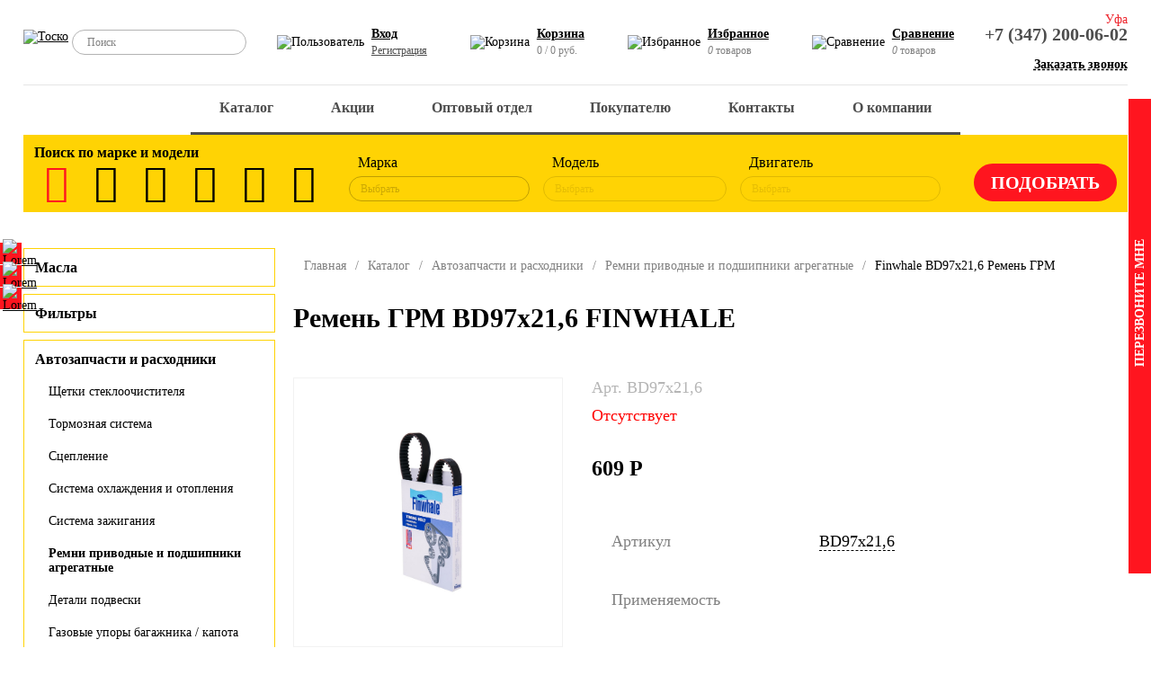

--- FILE ---
content_type: text/html; charset=UTF-8
request_url: https://tosko.ru/catalog/avtozapchasti-i-raskhodniki/remni-privodnye-i-podshipniki-agregatnye/finwhale-bd97x21-6-remen-grm/
body_size: 28570
content:
<!DOCTYPE html>
<html>
<head>
	<title>Finwhale BD97x21,6 Ремень ГРМ - АО «ТОСКО»</title>
	<meta charset="utf-8">
	<meta http-equiv="X-UA-Compatible" content="IE=edge">
	<meta name="viewport" content="width=device-width, initial-scale=1, maximum-scale=1">
	<!--<link rel="shortcut icon" type="image/x-icon" href="/favicon.ico" />-->
	<meta http-equiv="Content-Type" content="text/html; charset=UTF-8" />
<meta name="robots" content="index, follow" />
<meta name="description" content="Chery (Amulet), Ford (Excord V-VII), Zaz Vida, Forza" />
<script data-skip-moving="true">(function(w, d, n) {var cl = "bx-core";var ht = d.documentElement;var htc = ht ? ht.className : undefined;if (htc === undefined || htc.indexOf(cl) !== -1){return;}var ua = n.userAgent;if (/(iPad;)|(iPhone;)/i.test(ua)){cl += " bx-ios";}else if (/Windows/i.test(ua)){cl += ' bx-win';}else if (/Macintosh/i.test(ua)){cl += " bx-mac";}else if (/Linux/i.test(ua) && !/Android/i.test(ua)){cl += " bx-linux";}else if (/Android/i.test(ua)){cl += " bx-android";}cl += (/(ipad|iphone|android|mobile|touch)/i.test(ua) ? " bx-touch" : " bx-no-touch");cl += w.devicePixelRatio && w.devicePixelRatio >= 2? " bx-retina": " bx-no-retina";if (/AppleWebKit/.test(ua)){cl += " bx-chrome";}else if (/Opera/.test(ua)){cl += " bx-opera";}else if (/Firefox/.test(ua)){cl += " bx-firefox";}ht.className = htc ? htc + " " + cl : cl;})(window, document, navigator);</script>


<link href="/bitrix/css/saferoute.widget/common.css?16378769891452" type="text/css"  rel="stylesheet" />
<link href="/bitrix/js/ui/design-tokens/dist/ui.design-tokens.css?172194637026358" type="text/css"  rel="stylesheet" />
<link href="/bitrix/js/ui/fonts/opensans/ui.font.opensans.css?16996298222555" type="text/css"  rel="stylesheet" />
<link href="/bitrix/js/main/popup/dist/main.popup.bundle.css?175636286631694" type="text/css"  rel="stylesheet" />
<link href="/bitrix/cache/css/s1/new_tosko_1_5/page_19cafa0f505dedb5e70a544fcd6cacd9/page_19cafa0f505dedb5e70a544fcd6cacd9_v1.css?1757525507117997" type="text/css"  rel="stylesheet" />
<link href="/bitrix/cache/css/s1/new_tosko_1_5/template_2da300e79892559606f95b712bc364e1/template_2da300e79892559606f95b712bc364e1_v1.css?1766834963187751" type="text/css"  data-template-style="true" rel="stylesheet" />







</head>
<body class="">
<div id="panel">
	</div>
  <!-- Шапка -->
  <header>
    <!-- Бургер меню -->
    <div class="hdr_burger active" id="menu_trigger_close">
      <span></span>
      <span></span>
    </div>
    <div class="hdr_top_line">
      <!-- Лого -->
      <a href="/" class="hdr_logo">
        <img src="/local/templates/new_tosko_1_5/images/logo_tosko.svg" class="tosko" alt="Тоско">
        <!--img src="/local/templates/new_tosko_1_5/images/logo_shell.svg" class="shell" alt="Тоско - официальный дистрибьютер Shell"-->
      </a>
      <!-- Поиск -->
      <form action="/catalog/" class="hdr_search">
        <input class="hdr_search_line" placeholder="Поиск" type="text" name="q" value="">
        <input class="hdr_search_trigger" type="submit" value="">
      </form>
      <!-- Ссылки -->
      <div class="hdr_control">
				<div class="hdr_control_item">
	<img src="/local/templates/new_tosko_1_5/images/icons/user.svg" alt="Пользователь">
	<p>
		<a href="/auth/">Вход</a>
		<a class="small" href="/auth/?register=yes">Регистрация</a>
	</p>
</div>
				<div class="hdr_control_item mobile_hidden">
<div id="bx_basketFKauiI" class="bx-basket bx-opener">
<img src="/local/templates/new_tosko_1_5/images/icons/basket.svg" alt="Корзина">
<p>
    <a href="/personal/cart/"><b>Корзина</b></a><br>
    <span>0 / 0 руб.</span>
</p>

</div>
</div>				<div class="hdr_control_item">
	<img src="/local/templates/new_tosko_1_5/images/icons/heart.svg" alt="Избранное">
	<p>
		<a href="/catalog/favorite/">Избранное</a>
		<span><var>0</var> товаров</span>
	</p>
</div>				
<div class="hdr_control_item">
	<img src="/local/templates/new_tosko_1_5/images/icons/compare.svg" alt="Сравнение">
	<p id="compare_trigger">
		<a>Сравнение</a>
		<span><var>0</var> товаров</span>
	</p>
	<div class="hdr_compare_modal">
		<div class="hdr_compare_modal_close"></div>
		<img src="/local/templates/new_tosko_1_5/images/icons/compare.svg" alt="Сравнение">
		<div class="hdr_compare_modal_content">
			<p>
				<span>Сравнить</span>
				<span id="hdr_compare_modal_count"><var>0</var> товаров</span>
			</p>
			<div>
			<!--
				<a href="/">
					<span>Масла: масла для легковой техники</span>
					<span>2</span>
				</a>
				<a href="/">
					<span>Масла: масла для не легковой техники</span>
					<span>5</span>
				</a>-->
				<!-- a href="/catalog/compare/">перейти к сравнению</a -->
				<a href="/catalog/compare.php">перейти к сравнению</a>
			</div>
		</div>
	</div>
</div>      </div>
      <!-- Контакты -->
      <div class="hdr_contacts">
        <span class="hdr_contacts_current_town">Уфа</span>
        <div class="hdr_contacts_towns">
          <span data-phone-text="+7 (347) 200-06-02" data-phone="+73472000602">Уфа</span>
          <span data-phone-text="+7 (347) 200-06-02" data-phone="+73472000602">Стерлитамак</span>
        </div>
        <a href="tel:+73472000602">+7 (347) 200-06-02</a><br>
        <span class="call_trigger">Заказать звонок</span>
      </div>
      <!-- END -->
    </div>
    <!-- Главное меню -->
    <div class="hdr_menu_wrapper">
		
<ul class="hdr_menu" role="nav">
	<div class="hdr_mobile_back" id="mobile_menu_back">Назад</div>

	
	
		
							<li><a href="/catalog/" class="root-item-selected">Каталог</a></li>
			
		
	
	

	
	
		
							<li><a href="/actions/" class="root-item">Акции</a></li>
			
		
	
	

	
	
					<li><a href="/wholesalers/" class="root-item">Оптовый отдел</a>
				<span class="mobile_mask"></span>
				<ul>
		
	
	

	
	
		
							<li><a href="/wholesalers/motornye-masla-optom-ot-kompanii-tosko-prom/">Масло в бочках</a></li>
			
		
	
	

			</ul></li>	
	
					<li><a href="/pokupatelyu/" class="root-item">Покупателю</a>
				<span class="mobile_mask"></span>
				<ul>
		
	
	

	
	
		
							<li><a href="/pokupatelyu/oplata/">Оплата</a></li>
			
		
	
	

	
	
		
							<li><a href="/pokupatelyu/delivery/">Доставка</a></li>
			
		
	
	

	
	
		
							<li><a href="/pokupatelyu/politika-konfidentsialnosti/">Политика конфиденциальности</a></li>
			
		
	
	

	
	
		
							<li><a href="/pokupatelyu/paketnaya-zagruzka-korziny.php">Пакетная загрузка корзины</a></li>
			
		
	
	

			</ul></li>	
	
					<li><a href="/kontakty/" class="root-item">Контакты</a>
				<span class="mobile_mask"></span>
				<ul>
		
	
	

	
	
		
							<li><a href="/kontakty/ao-tosko/">АО "ТОСКО" В2С</a></li>
			
		
	
	

	
	
		
							<li><a href="/kontakty/ooo-tosko-prom">АО "ТОСКО" В2В</a></li>
			
		
	
	

	
	
		
							<li><a href="/kontakty/otdel-marketinga-i-razvitiya">Отдел маркетинга и развития</a></li>
			
		
	
	

			</ul></li>	
	
					<li><a href="/about/" class="root-item">О компании</a>
				<span class="mobile_mask"></span>
				<ul>
		
	
	

	
	
		
							<li><a href="/about/">О нас</a></li>
			
		
	
	

	
	
		
							<li><a href="/about/news/">Новости</a></li>
			
		
	
	

	
	
		
							<li><a href="/about/vacancies/">Вакансии</a></li>
			
		
	
	

	
	
		
							<li><a href="/about/partners/">Партнеры</a></li>
			
		
	
	

	
	
		
							<li><a href="/about/history/">История </a></li>
			
		
	
	

	
	
		
							<li><a href="/about/poleznaya-informatsiya/">Полезная информация</a></li>
			
		
	
	

	
	
		
							<li><a href="/about/karera.php">Карьера</a></li>
			
		
	
	

	</ul></li>
</ul>
<div class="menu-clear-left"></div>
    </div>
    <!-- Скорытие фильтра в мобильной версии -->
    <div class="hdr_mobile_back" id="mobile_filter_back">
      Назад
    </div>
				

<!-- Фильтры -->
<div class="hdr_filter">
	<h4>Поиск по марке и модели</h4>

	<form class="hdr_filter_wrapper" method="GET" action="/catalog/" enctype="multipart/formdata" id="mfilter">
		<input type="hidden" name="filtered" value="Y">
		<!-- Иконки фильтров -->
		<div class="hdr_filter_icons">
							<label for="filter_27" title="легковые" class="active"><i class="demo-icon icon-f1"></i></label>
				<input type="radio" name="type" id="filter_27" checked="checked" value="9b2f34af-3fae-11ec-bccb-a85e453e03d8" onclick="mfilter_reload()">
							<label for="filter_32" title="легкие коммерческие" ><i class="demo-icon icon-f2"></i></label>
				<input type="radio" name="type" id="filter_32"  value="51fd22a1-4146-11ec-bccb-a85e453e03d8" onclick="mfilter_reload()">
							<label for="filter_31" title="грузовики / автобусы" ><i class="demo-icon icon-f3"></i></label>
				<input type="radio" name="type" id="filter_31"  value="51fd22cc-4146-11ec-bccb-a85e453e03d8" onclick="mfilter_reload()">
							<label for="filter_29" title="сельскохозяйственная техника" ><i class="demo-icon icon-f4"></i></label>
				<input type="radio" name="type" id="filter_29"  value="63fab16e-4146-11ec-bccb-a85e453e03d8" onclick="mfilter_reload()">
							<label for="filter_28" title="внедорожная техника" ><i class="demo-icon icon-f5"></i></label>
				<input type="radio" name="type" id="filter_28"  value="69f51c3d-4146-11ec-bccb-a85e453e03d8" onclick="mfilter_reload()">
							<label for="filter_30" title="промышленное оборудование (компрессоры)" ><i class="demo-icon icon-f6"></i></label>
				<input type="radio" name="type" id="filter_30"  value="5df6bdf1-4146-11ec-bccb-a85e453e03d8" onclick="mfilter_reload()">
					</div>

		<div class="hdr_filter_sel_container">
			<!-- Фильтр по марке -->
			<div class="hdr_filter_sel_wrapper">
				<span>Марка</span>
				<select class="hdr_filter_sel" name="brand" id="filter_mark" onchange="mfilter_reload()">
					<option value disabled selected>Выбрать</option>
											<option value="39f6f349-4146-11ec-bccb-a85e453e03d8" >AUDI</option>
											<option value="99d9af02-0205-11ef-bd1d-a85e453e03d8" >BAIC</option>
											<option value="39f6f2bf-4146-11ec-bccb-a85e453e03d8" >BMW</option>
											<option value="e2f8e0d2-d9e0-11ee-bd1b-a85e453e03d8" >CHANGAN</option>
											<option value="33f7ca6a-4146-11ec-bccb-a85e453e03d8" >CHERY</option>
											<option value="9b2f34b1-3fae-11ec-bccb-a85e453e03d8" >CHEVROLET</option>
											<option value="45fecd97-4146-11ec-bccb-a85e453e03d8" >CITROEN</option>
											<option value="4c051d03-4146-11ec-bccb-a85e453e03d8" >DAEWOO</option>
											<option value="33f7ca60-4146-11ec-bccb-a85e453e03d8" >DATSUN</option>
											<option value="69b8ee69-d479-11ed-bcfe-a85e453e03d8" >EXEED</option>
											<option value="51fd229b-4146-11ec-bccb-a85e453e03d8" >FIAT</option>
											<option value="9b2f34e5-3fae-11ec-bccb-a85e453e03d8" >FORD</option>
											<option value="ac7cceef-0203-11ef-bd1d-a85e453e03d8" >GAC</option>
											<option value="33f7ca5a-4146-11ec-bccb-a85e453e03d8" >GAZ</option>
											<option value="3ff3b96c-4146-11ec-bccb-a85e453e03d8" >GEELY</option>
											<option value="580c357d-6362-11ee-bd10-a85e453e03d8" >HAVAL</option>
											<option value="33f7ca8a-4146-11ec-bccb-a85e453e03d8" >HONDA</option>
											<option value="9b2f3525-3fae-11ec-bccb-a85e453e03d8" >HYUNDAI</option>
											<option value="4c051cf2-4146-11ec-bccb-a85e453e03d8" >INFINITI</option>
											<option value="65826334-013b-11ef-bd1d-a85e453e03d8" >JAC</option>
											<option value="7482448a-d7ab-11ee-bd1b-a85e453e03d8" >JAECOO</option>
											<option value="fc3ac2b9-d7c7-11ee-bd1b-a85e453e03d8" >JETOUR</option>
											<option value="4208b64c-4372-11ef-bd21-a85e453e03d8" >JETTA</option>
											<option value="cba04311-d7ab-11ee-bd1b-a85e453e03d8" >KAIYI</option>
											<option value="a1299325-3fae-11ec-bccb-a85e453e03d8" >KIA</option>
											<option value="a7218e48-3fae-11ec-bccb-a85e453e03d8" >LADA</option>
											<option value="4c051cae-4146-11ec-bccb-a85e453e03d8" >LAND ROVER</option>
											<option value="45fecd7f-4146-11ec-bccb-a85e453e03d8" >LEXUS</option>
											<option value="3ff3b960-4146-11ec-bccb-a85e453e03d8" >LIFAN</option>
											<option value="a7218e8e-3fae-11ec-bccb-a85e453e03d8" >MAZDA</option>
											<option value="3ff3b9a0-4146-11ec-bccb-a85e453e03d8" >MERCEDES-BENZ</option>
											<option value="a7218ebc-3fae-11ec-bccb-a85e453e03d8" >MITSUBISHI</option>
											<option value="ad25753f-3fae-11ec-bccb-a85e453e03d8" >NISSAN</option>
											<option value="2725d880-d7ac-11ee-bd1b-a85e453e03d8" >OMODA</option>
											<option value="ad257593-3fae-11ec-bccb-a85e453e03d8" >OPEL</option>
											<option value="b31fd327-3fae-11ec-bccb-a85e453e03d8" >PEUGEOT</option>
											<option value="4c051c9e-4146-11ec-bccb-a85e453e03d8" >PORSHE</option>
											<option value="27fe3dcb-4146-11ec-bccb-a85e453e03d8" >RENAULT</option>
											<option value="27fe3e07-4146-11ec-bccb-a85e453e03d8" >SKODA</option>
											<option value="3ff3b98e-4146-11ec-bccb-a85e453e03d8" >SSANGYONG</option>
											<option value="45fecd51-4146-11ec-bccb-a85e453e03d8" >SUBARU</option>
											<option value="3ff3b97b-4146-11ec-bccb-a85e453e03d8" >SUZUKI</option>
											<option value="bb834613-24bf-11ef-bd1f-a85e453e03d8" >TANK</option>
											<option value="27fe3e53-4146-11ec-bccb-a85e453e03d8" >TOYOTA</option>
											<option value="2dfb042e-4146-11ec-bccb-a85e453e03d8" >VOLKSWAGEN</option>
											<option value="4c051c83-4146-11ec-bccb-a85e453e03d8" >VOLVO</option>
											<option value="5f626e87-013a-11ef-bd1d-a85e453e03d8" >МОСКВИЧ</option>
									</select>
			</div>
			<!-- Фильтр по модели -->
			<div class="hdr_filter_sel_wrapper">
				<span>Модель</span>
				<select disabled class="hdr_filter_sel" name="model" id="filter_model" onchange="mfilter_reload()">
					<option value disabled selected>Выбрать</option>
									</select>
			</div>
			<!-- Фильтр по двигателю -->
			<div class="hdr_filter_sel_wrapper">
				<span>Двигатель</span>
				<select disabled class="hdr_filter_sel" name="engine" id="filter_engine" onchange="mfilter_reload(false)">
					<option value disabled selected>Выбрать</option>
									</select>
			</div>
			<!-- Отправка формы -->
			<input type="submit" value="Подобрать" onclick="this.submit()">
		</div>
		<!-- END -->
	</form>
	<!-- END -->
</div>
    <!-- END -->
  </header>
  <!-- Мобильная версия шапки -->
  <div class="mobile_hdr">
    <!-- Открытие меню -->
    <div class="mobile_hdr_burger" id="menu_trigger">
      <img src="/local/templates/new_tosko_1_5/images/icons/menu.svg" alt="">
    </div>
    <!-- Логотип -->
    <a href="/" class="mobile_hdr_logo">
      <img src="/local/templates/new_tosko_1_5/images/logo_tosko.svg" alt="Тоско">
    </a>
    <!-- Вызов поиска -->
    <div class="mobile_hdr_icon" id="search_trigger">
      <img src="/local/templates/new_tosko_1_5/images/icons/search.svg" alt="Поиск">
      <span></span><span></span>
    </div>
    <!-- Корзина с чилом товаров -->
    <a class="mobile_hdr_basket" href="/personal/cart/">
      <img src="/local/templates/new_tosko_1_5/images/icons/basket.svg" alt="Корзина">
      <span id="mobile-basket-count">0</span>
    </a>
    <!-- Ссылка на номер телефона -->
    <a class="mobile_hdr_icon" href="tel:+73472000602">
      <img src="/local/templates/new_tosko_1_5/images/icons/call.svg" alt="Звонок">
    </a>
  </div>
  <div class="mobile_hdr_compensator"></div>
  <main>
		
<div class="container">
	<div class="catalog_section_page detail">
	<!-- Меню каталога -->
	
<ul class="catalog_section_menu">


	
	
					<li><a href="javascript:void(0)" class="root-item">Масла</a>
				<div class="catalog_section_menu_mask"></div>
				<ul class="root-item">
		
	
	

	
	
		
							<li><a href="/catalog/masla/masla-dlya-legkovoy-tekhniki/" >Масла для легковой техники</a></li>
			
		
	
	

	
	
		
							<li><a href="/catalog/masla/masla-dlya-kommercheskoy-tekhniki/" >Масла для коммерческой техники</a></li>
			
		
	
	

	
	
		
							<li><a href="/catalog/masla/masla-dlya-oborudovaniya/" >Масла для оборудования</a></li>
			
		
	
	

	
	
		
							<li><a href="/catalog/masla/masla-dlya-turbin/" >Масла для турбин</a></li>
			
		
	
	

	
	
		
							<li><a href="/catalog/masla/masla-dlya-gazoporshnevykh-dvigateley/" >Масла для газопоршневых двигателей</a></li>
			
		
	
	

	
	
		
							<li><a href="/catalog/masla/masla-dlya-mototekhniki/" >Масла для мототехники</a></li>
			
		
	
	

	
	
		
							<li><a href="/catalog/masla/masla-dlya-pnevmoinstrumenta/" >Масла для пневмоинструмента</a></li>
			
		
	
	

	
	
		
							<li><a href="/catalog/masla/masla-promyvochnye/" >Масла промывочные</a></li>
			
		
	
	

	
	
		
							<li><a href="/catalog/masla/maslo-formovochnoe/" >Масло формовочное</a></li>
			
		
	
	

			</ul></li>	
	
					<li><a href="javascript:void(0)" class="root-item">Фильтры</a>
				<div class="catalog_section_menu_mask"></div>
				<ul class="root-item">
		
	
	

	
	
		
							<li><a href="/catalog/filtry/maslyanye-filtry/" >Масляные фильтры</a></li>
			
		
	
	

	
	
		
							<li><a href="/catalog/filtry/vozdushnye-filtry/" >Воздушные фильтры</a></li>
			
		
	
	

	
	
		
							<li><a href="/catalog/filtry/salonnye-filtry/" >Салонные фильтры</a></li>
			
		
	
	

	
	
		
							<li><a href="/catalog/filtry/toplivnye-filtry/" >Топливные фильтры</a></li>
			
		
	
	

	
	
		
							<li><a href="/catalog/filtry/gidravlicheskie-filtry/" >Гидравлические фильтры</a></li>
			
		
	
	

	
	
		
							<li><a href="/catalog/filtry/prochie-filtry-/" >Прочие фильтры</a></li>
			
		
	
	

			</ul></li>	
	
					<li><a href="javascript:void(0)" class="active">Автозапчасти и расходники</a>
				<div class="catalog_section_menu_mask"></div>
				<ul class="root-item">
		
	
	

	
	
		
							<li><a href="/catalog/avtozapchasti-i-raskhodniki/shchetki-stekloochistitelya/" >Щетки стеклоочистителя</a></li>
			
		
	
	

	
	
		
							<li><a href="/catalog/avtozapchasti-i-raskhodniki/tormoznaya-sistema/" >Тормозная система</a></li>
			
		
	
	

	
	
		
							<li><a href="/catalog/avtozapchasti-i-raskhodniki/stseplenie/" >Сцепление</a></li>
			
		
	
	

	
	
		
							<li><a href="/catalog/avtozapchasti-i-raskhodniki/sistema-okhlazhdeniya-i-otopleniya/" >Система охлаждения и отопления</a></li>
			
		
	
	

	
	
		
							<li><a href="/catalog/avtozapchasti-i-raskhodniki/sistema-zazhiganiya/" >Система зажигания</a></li>
			
		
	
	

	
	
		
							<li><a href="/catalog/avtozapchasti-i-raskhodniki/remni-privodnye-i-podshipniki-agregatnye/"  class="active item-selected">Ремни приводные и подшипники агрегатные</a></li>
			
		
	
	

	
	
		
							<li><a href="/catalog/avtozapchasti-i-raskhodniki/detali-podveski/" >Детали подвески</a></li>
			
		
	
	

	
	
		
							<li><a href="/catalog/avtozapchasti-i-raskhodniki/gazovye-upory-bagazhnika-kapota/" >Газовые упоры багажника / капота</a></li>
			
		
	
	

	
	
		
							<li><a href="/catalog/avtozapchasti-i-raskhodniki/avtolampy/" >Автолампы</a></li>
			
		
	
	

			</ul></li>	
	
					<li><a href="javascript:void(0)" class="root-item">Смазки пластичные</a>
				<div class="catalog_section_menu_mask"></div>
				<ul class="root-item">
		
	
	

	
	
		
							<li><a href="/catalog/smazki-plastichnye/industrialnye/" >Индустриальные</a></li>
			
		
	
	

	
	
		
							<li><a href="/catalog/smazki-plastichnye/avtomobilnye/" >Автомобильные</a></li>
			
		
	
	

			</ul></li>	
	
					<li><a href="javascript:void(0)" class="root-item">Охлаждающие жидкости</a>
				<div class="catalog_section_menu_mask"></div>
				<ul class="root-item">
		
	
	

	
	
		
							<li><a href="/catalog/okhlazhdayushchie-zhidkosti/antifriz/" >Антифриз</a></li>
			
		
	
	

	
	
		
							<li><a href="/catalog/okhlazhdayushchie-zhidkosti/tosol/" >ТОСОЛ</a></li>
			
		
	
	

	
	
		
							<li><a href="/catalog/okhlazhdayushchie-zhidkosti/teplonositeli-dlya-otopitelnykh-sistem/" >Теплоносители для отопительных систем</a></li>
			
		
	
	

			</ul></li>	
	
		
							<li><a href="/catalog/tormoznye-zhidkosti/" class="root-item">Тормозные жидкости</a></li>
			
		
	
	

	
	
		
							<li><a href="/catalog/pasta-dlya-ochistki-ruk-salfetki-gubki-antiseptik/" class="root-item">Паста для очистки рук, салфетки, губки, антисептик</a></li>
			
		
	
	

	
	
					<li><a href="javascript:void(0)" class="root-item">Автохимия автокосметика</a>
				<div class="catalog_section_menu_mask"></div>
				<ul class="root-item">
		
	
	

	
	
		
							<li><a href="/catalog/avtokhimiya-avtokosmetika/antiskotch/" >Антискотч</a></li>
			
		
	
	

	
	
		
							<li><a href="/catalog/avtokhimiya-avtokosmetika/kleykaya-lenta/" >Клейкая лента</a></li>
			
		
	
	

	
	
		
							<li><a href="/catalog/avtokhimiya-avtokosmetika/konditsionery-metalla-modifikatory-treniya/" >Кондиционеры металла (модификаторы трения)</a></li>
			
		
	
	

	
	
		
							<li><a href="/catalog/avtokhimiya-avtokosmetika/kley-germetik-fiksator-rezby-kholodnaya-svarka-/" >Клей, Герметик, Фиксатор резьбы, Холодная сварка</a></li>
			
		
	
	

	
	
		
							<li><a href="/catalog/avtokhimiya-avtokosmetika/dlya-transmissii-mkpp-akpp/" >Для трансмиссии МКПП / АКПП</a></li>
			
		
	
	

	
	
		
							<li><a href="/catalog/avtokhimiya-avtokosmetika/dlya-tormoznoy-sistemy/" >Для тормозной системы</a></li>
			
		
	
	

	
	
		
							<li><a href="/catalog/avtokhimiya-avtokosmetika/dlya-stekol-far-zamkov/" >Для стекол, фар, замков</a></li>
			
		
	
	

	
	
		
							<li><a href="/catalog/avtokhimiya-avtokosmetika/dlya-sistemy-smazki-dvs/" >Для системы смазки ДВС</a></li>
			
		
	
	

	
	
		
							<li><a href="/catalog/avtokhimiya-avtokosmetika/dlya-sistemy-pitaniya-dvs/" >Для системы питания ДВС</a></li>
			
		
	
	

	
	
		
							<li><a href="/catalog/avtokhimiya-avtokosmetika/dlya-pritirki-klapanov/" >Для притирки клапанов</a></li>
			
		
	
	

	
	
		
							<li><a href="/catalog/avtokhimiya-avtokosmetika/dlya-sistemy-zazhiganiya-i-elektropitaniya/" >Для системы зажигания и электропитания</a></li>
			
		
	
	

	
	
		
							<li><a href="/catalog/avtokhimiya-avtokosmetika/dlya-sistemy-okhlazhdeniya-dvs/" >Для системы охлаждения ДВС</a></li>
			
		
	
	

	
	
		
							<li><a href="/catalog/avtokhimiya-avtokosmetika/dlya-privodnykh-remney/" >Для приводных ремней</a></li>
			
		
	
	

	
	
		
							<li><a href="/catalog/avtokhimiya-avtokosmetika/dlya-motornogo-otseka/" >Для моторного отсека</a></li>
			
		
	
	

	
	
		
							<li><a href="/catalog/avtokhimiya-avtokosmetika/dlya-koles-shiny-diski/" >Для колес (шины, диски)</a></li>
			
		
	
	

	
	
		
							<li><a href="/catalog/avtokhimiya-avtokosmetika/dlya-kuzova-shampuni-poliroli-konservanty/" >Для кузова (шампуни, полироли, консерванты)</a></li>
			
		
	
	

	
	
		
							<li><a href="/catalog/avtokhimiya-avtokosmetika/dlya-interera-salona-avto/" >Для интерьера (салона) авто</a></li>
			
		
	
	

	
	
		
							<li><a href="/catalog/avtokhimiya-avtokosmetika/dlya-vosstanovleniya-kompressii/" >Для восстановления компрессии</a></li>
			
		
	
	

	
	
		
							<li><a href="/catalog/avtokhimiya-avtokosmetika/dlya-gidrousilitelya-rulya/" >Для гидроусилителя руля</a></li>
			
		
	
	

	
	
		
							<li><a href="/catalog/avtokhimiya-avtokosmetika/dlya-ventilyatsii-i-konditsionera/" >Для вентиляции и кондиционера</a></li>
			
		
	
	

	
	
		
							<li><a href="/catalog/avtokhimiya-avtokosmetika/voda-distilirovannaya/" >Вода дистилированная</a></li>
			
		
	
	

	
	
		
							<li><a href="/catalog/avtokhimiya-avtokosmetika/aerozolnye-smazki-i-konservanty/" >Аэрозольные смазки и консерванты</a></li>
			
		
	
	

			</ul></li>	
	
					<li><a href="javascript:void(0)" class="root-item">Аксессуары для автомобилистов</a>
				<div class="catalog_section_menu_mask"></div>
				<ul class="root-item">
		
	
	

	
	
		
							<li><a href="/catalog/aksessuary-dlya-avtomobilistov/tros-buksirovochnyy/" >Трос буксировочный</a></li>
			
		
	
	

	
	
		
							<li><a href="/catalog/aksessuary-dlya-avtomobilistov/remen-styazhka-dlya-krepleniya-gruza/" >Ремень-стяжка для крепления груза</a></li>
			
		
	
	

	
	
		
							<li><a href="/catalog/aksessuary-dlya-avtomobilistov/kompressor-zaryadnoe-pylesos-kholodilnik-moyka/" >Компрессор, Зарядное, Пылесос, Холодильник, Мойка</a></li>
			
		
	
	

	
	
		
							<li><a href="/catalog/aksessuary-dlya-avtomobilistov/letnie-ekrany-soltsezashchitnye-sgony-vody/" >Летние (Экраны солцезащитные, сгоны воды)</a></li>
			
		
	
	

	
	
		
							<li><a href="/catalog/aksessuary-dlya-avtomobilistov/moyka-polirovka-ukhod-za-avtomobilem/" >Мойка, полировка, уход за автомобилем</a></li>
			
		
	
	

	
	
		
							<li><a href="/catalog/aksessuary-dlya-avtomobilistov/domkraty-ognetushiteli-instrumenty-kanistry/" >Домкраты, Огнетушители, Инструменты, Канистры</a></li>
			
		
	
	

	
	
		
							<li><a href="/catalog/aksessuary-dlya-avtomobilistov/zimnie-shchetki-smetki-skrebki-puskovye-provoda/" >Зимние (щетки сметки, скребки, пусковые провода)</a></li>
			
		
	
	

	
	
		
							<li><a href="/catalog/aksessuary-dlya-avtomobilistov/kovriki-protivoskolzyashchiy-na-pribrnuyu-panel/" >Коврики противоскользящий на прибрную панель</a></li>
			
		
	
	

	
	
		
							<li><a href="/catalog/aksessuary-dlya-avtomobilistov/aksessuary-dlya-mobilnykh-ustroystv/" >Аксессуары для мобильных устройств</a></li>
			
		
	
	

	
	
		
							<li><a href="/catalog/aksessuary-dlya-avtomobilistov/dlya-piknika/" >Для пикника</a></li>
			
		
	
	

	
	
		
							<li><a href="/catalog/aksessuary-dlya-avtomobilistov/avariynyy-znak-zhilet-aptechka-perchatki/" >Аварийный знак, Жилет, Аптечка, Перчатки</a></li>
			
		
	
	

			</ul></li>	
	
					<li><a href="javascript:void(0)" class="root-item">Стеклоомывающие жидкости</a>
				<div class="catalog_section_menu_mask"></div>
				<ul class="root-item">
		
	
	

	
	
		
							<li><a href="/catalog/stekloomyvayushchie-zhidkosti/letnie/" >Летние</a></li>
			
		
	
	

	
	
		
							<li><a href="/catalog/stekloomyvayushchie-zhidkosti/zimnie/" >Зимние</a></li>
			
		
	
	

			</ul></li>	
	
					<li><a href="javascript:void(0)" class="root-item">Ароматизаторы</a>
				<div class="catalog_section_menu_mask"></div>
				<ul class="root-item">
		
	
	

	
	
		
							<li><a href="/catalog/aromatizatory/fresko/" >Фреско</a></li>
			
		
	
	

	
	
		
							<li><a href="/catalog/aromatizatory/sprey/" >Спрей</a></li>
			
		
	
	

	
	
		
							<li><a href="/catalog/aromatizatory/poglotiteli-zapakha/" >Поглотители запаха</a></li>
			
		
	
	

	
	
		
							<li><a href="/catalog/aromatizatory/aromatizatory-kartonnye/" >Ароматизаторы картонные</a></li>
			
		
	
	

	
	
		
							<li><a href="/catalog/aromatizatory/aromatizatory-podvesnye-s-aroma-granulami/" >Ароматизаторы подвесные с арома-гранулами</a></li>
			
		
	
	

	
	
		
							<li><a href="/catalog/aromatizatory/aromatizatory-igrushka-na-podvese/" >Ароматизаторы игрушка на подвесе</a></li>
			
		
	
	

	
	
		
							<li><a href="/catalog/aromatizatory/aromatizatory-gelevye-na-podvese/" >Ароматизаторы гелевые на подвесе</a></li>
			
		
	
	

	
	
		
							<li><a href="/catalog/aromatizatory/aromatizatory-v-banochkakh/" >Ароматизаторы в баночках</a></li>
			
		
	
	

	
	
		
							<li><a href="/catalog/aromatizatory/aromatizator-s-krepleniem-na-deflektor-vozdukhovoda/" >Ароматизатор с креплением на дефлектор воздуховода</a></li>
			
		
	
	

			</ul></li>	
	
		
							<li><a href="/catalog/rastvor-mocheviny-zhidkost-dlya-scr-sistem/" class="root-item">Раствор мочевины - жидкость для SCR систем</a></li>
			
		
	
	

	
	
		
							<li><a href="/catalog/khomuty-chervyachnye/" class="root-item">Хомуты червячные</a></li>
			
		
	
	

	
	
		
							<li><a href="/catalog/predokhraniteli-batareyki/" class="root-item">Предохранители, Батарейки</a></li>
			
		
	
	

	
	
					<li><a href="javascript:void(0)" class="root-item">Распродажа с дисконтом</a>
				<div class="catalog_section_menu_mask"></div>
				<ul class="root-item">
		
	
	

	
	
		
							<li><a href="/catalog/rasprodazha-s-diskontom/avtokhimiya-i-avtokosmetika-s-diskontom/" >Автохимия и автокосметика с дисконтом</a></li>
			
		
	
	

	
	
		
							<li><a href="/catalog/rasprodazha-s-diskontom/aksessuary-dlya-avtomobilistov-s-diskontom/" >Аксессуары для автомобилистов с дисконтом</a></li>
			
		
	
	

	
	
		
							<li><a href="/catalog/rasprodazha-s-diskontom/detali-podveski-s-diskontom/" >Детали подвески с дисконтом</a></li>
			
		
	
	

	
	
		
							<li><a href="/catalog/rasprodazha-s-diskontom/maslo-s-diskontom/" >Масло с дисконтом</a></li>
			
		
	
	

	
	
		
							<li><a href="/catalog/rasprodazha-s-diskontom/okhlazhdayushchie-zhidkosti-s-diskontom/" >Охлаждающие жидкости с дисконтом</a></li>
			
		
	
	

	
	
		
							<li><a href="/catalog/rasprodazha-s-diskontom/puskovye-provoda-s-diskontom/" >Пусковые провода с дисконтом</a></li>
			
		
	
	

	
	
		
							<li><a href="/catalog/rasprodazha-s-diskontom/remni-privodnye-i-podshipniki-s-diskontom/" >Ремни приводные и подшипники с дисконтом</a></li>
			
		
	
	

	
	
		
							<li><a href="/catalog/rasprodazha-s-diskontom/sistema-zazhiganiya-s-diskontom/" >Система зажигания с дисконтом</a></li>
			
		
	
	

	
	
		
							<li><a href="/catalog/rasprodazha-s-diskontom/sistema-okhlazhdeniya-i-otopleniya-s-diskontom/" >Система охлаждения и отопления с дисконтом</a></li>
			
		
	
	

	
	
		
							<li><a href="/catalog/rasprodazha-s-diskontom/sistema-stsepleniya-s-diskontom/" >Система сцепления с дисконтом</a></li>
			
		
	
	

	
	
		
							<li><a href="/catalog/rasprodazha-s-diskontom/tormoznaya-sistema-s-diskontom/" >Тормозная система с дисконтом</a></li>
			
		
	
	

	
	
		
							<li><a href="/catalog/rasprodazha-s-diskontom/filtry-s-diskontom/" >Фильтры с дисконтом</a></li>
			
		
	
	

	
	
		
							<li><a href="/catalog/rasprodazha-s-diskontom/shchetki-stekloochistitelya-s-diskontom/" >Щетки стеклоочистителя с дисконтом</a></li>
			
		
	
	

	
	
		
							<li><a href="/catalog/rasprodazha-s-diskontom/shchetki-skrebki-dlya-snega-i-lda-s-diskontom/" >Щетки, скребки для снега и льда с дисконтом</a></li>
			
		
	
	

	</ul></li>
<div class="mobile_fixed_catalog_close"></div>
</ul>

		<div class="catalog_section_panel">
		<!-- Хлеюные крошки -->
		<div class="bread-wrapper" style="position:relative;"><div class="bread catalog">
			<span id="bx_breadcrumb_0">
				<a href="/" title="Главная" itemprop="item">Главная</a>
			</span>
			<span id="bx_breadcrumb_1">
				<a href="/catalog/" title="Каталог" itemprop="item">Каталог</a>
			</span>
			<span id="bx_breadcrumb_2">
				<a href="/catalog/avtozapchasti-i-raskhodniki/" title="Автозапчасти и расходники" itemprop="item">Автозапчасти и расходники</a>
			</span>
			<span id="bx_breadcrumb_3">
				<a href="/catalog/avtozapchasti-i-raskhodniki/remni-privodnye-i-podshipniki-agregatnye/" title="Ремни приводные и подшипники агрегатные" itemprop="item">Ремни приводные и подшипники агрегатные</a>
			</span><span>Finwhale BD97x21,6 Ремень ГРМ</span><span></span></div><div class="catalog_filter_trigger"></div></div>		

<div class="catalog_page" itemscope itemtype="http://schema.org/Product">
	<!-- Заголовок -->
	<h1 class="mobile_small" itemprop="name">Ремень ГРМ BD97x21,6 FINWHALE</h1>
	<div class="catalog_page_row content">
		<div class="catalog_page_image_wrapper">
			<div class="catalog_page_image">
				<!-- Картинка для десктопа -->
				<img src="/upload/iblock/e68/bv8h2laf7o0p8qh4bmdet7ekooxgwsg7.jpg" alt="Ремень ГРМ BD97x21,6 FINWHALE" itemprop="image">
			</div>
			<!-- Техническая документация -->
					</div>
		<div class="catalog_page_content">
			<div class="catalog_page_image_mobile">
				<!-- Картинка для мобильных -->
				<img src="/upload/iblock/e68/bv8h2laf7o0p8qh4bmdet7ekooxgwsg7.jpg" alt="Ремень ГРМ BD97x21,6 FINWHALE">
			</div>
			<div class="catalog_page_information">
				<p class="catalog_page_annotation">
					<span>Арт. BD97x21,6</span>
											<span class="red">Отсутствует</span>
									</p>
				<div class="catalog_page_cost_wrapper">
					<!-- Цены -->

					<p class="catalog_page_cost">
                                                						<span class="catalog_page_price">609 <span class="ruble">Р</span></span>
					</p>
					<!-- Кнопка добавления в товар -->


																
				</div>
				<!-- Добавление в избранное и в сравнение -->
				<div class="catalog_page_control">
				<div class="catalog_item_toggles">
					<!-- добавить в избранное в активном варианте добавиться класс active -->
					<a class="toggle_favorite" data-item-id="" title="Добавить в избранное"></a>
										<!-- добавить к сравнению в активном варианте добавиться класс active -->
					<a class="toggle_compare" data-item-id="" title="Добавить к сравнению"></a>
									</div>
			</div>
			</div>
			<!-- Описание -->
			<div class="catalog_page_content_detail">
			<!-- Техническая документация -->
							<div class="standart_table">
					<table>
																	<tr>
							<td>Артикул</td>
							<td><span>BD97x21,6</span></td>
						</tr>
																	<tr>
							<td>Применяемость</td>
							<td><span></span></td>
						</tr>
																	<tr>
							<td>Производитель</td>
							<td><span>FINWHALE</span></td>
						</tr>
																	<tr>
							<td>Торговая марка</td>
							<td><span>Finwhale</span></td>
						</tr>
																	<tr>
							<td>Вид/Тип</td>
							<td><span>Ремень ГРМ</span></td>
						</tr>
																	<tr>
							<td>Применяемость расширенная</td>
							<td><span>Chery (Amulet), Ford (Excord V-VII), Zaz Vida, Forza</span></td>
						</tr>
										</table>
				</div>
			</div>
						<br><br><br><br>
			<b>Наличие в пунктах выдачи:</b><br>
												<small>
						Уфа, ОФИС Индустриальное шоссе -
						0 шт.</small><br>
																																												<small>
						Стерлитамак, ОФИС Элеваторная -
						0 шт.</small><br>
																							</div>
	</div>
		    <div style="display: none !important;">
        <div itemprop="description">Chery (Amulet), Ford (Excord V-VII), Zaz Vida, Forza</div>
        <div>Производитель: <span itemprop="brand">FINWHALE</span></div>
        <div>Модель: <span itemprop="model">Ремень ГРМ</span></div>
        <div itemprop="offers" itemscope itemtype="http://schema.org/Offer">
            <span itemprop="priceCurrency" content="RUB">руб.</span>
            <span itemprop="price">609</span>
            <span><link itemprop="availability" href="http://schema.org/InStock"/>В наличии</span>
        </div>
    </div>
</div>


<!--'start_frame_cache_es4Hjc'-->
	<span id="bigdata_recommended_products_Zz2YMH"></span>

		<!--'end_frame_cache_es4Hjc'-->

		</div>
	</div>
</div>
	  </main>
  <!-- /КОНТЕНТ -->
  </main>
  <!-- /КОНТЕНТ -->
  <!-- Подвал -->
  <footer>
    <!-- Лого -->
    <a href="/" class="foot_logo">
      <img src="/local/templates/new_tosko_1_5/images/logo_tosko.svg" class="tosko" alt="Тоско">
      <!--img src="/local/templates/new_tosko_1_5/images/logo_shell.svg" class="shell" alt="Тоско - официальный дистрибьютер Shell"-->
    </a>
    <div class="foot_col soc">
      <!-- Социальные сети -->
      <div class="foot_social">
        <!------->
        <a href="https://vk.com/aotosko" target="_blank">
          <img src="/local/templates/new_tosko_1_5/images/icons/vk.svg" alt="Lorem">
        </a>
        <!------->
        <a href="https://www.facebook.com/profile.php?id=100011370200320" target="_blank">
          <img src="/local/templates/new_tosko_1_5/images/icons/fb.svg" alt="Lorem">
        </a>
        <!------->
        <a href="https://www.instagram.com/TOSKO_UFA/" target="_blank">
          <img src="/local/templates/new_tosko_1_5/images/icons/ig.svg" alt="Lorem">
        </a>
        <!------->
      </div>
      <!-- Правовая информация -->
      <div class="foot_anot">
        © 2020 — АО «ТОСКО».<br>
        <a href="/legal/">Правовая информация</a>
      </div>
    </div>
    <!-- Адрес и номер -->
    <div class="foot_col _contacts">
      <a href="tel:+73472000602" class="foot_phone">+7 (347) 200-06-02</a>
      <div class="foot_anot">
        <a href="mailto:tosko@tosko.ru">tosko@tosko.ru</a><br>
        450027, Уфа, Индустриальное шоссе, 46
      </div>
    </div>
    <!-- Меню футера -->
    <div class="foot_col menu">
      <a href="/personal/" class="user">Личный кабинет</a>
      <a href="/about/vacancies/" class="vacancy">Вакансии</a>
      <a href="/howto/" class="how">Как работать с сайтом</a>
    </div>
    <!-- Разработчик -->
    <div class="foot_col dev">
      <div class="foot_anot">
        Дизайн сайта —
        «<a href="">Экспресс лаб</a>»
      </div>
    </div>
  </footer>
  <!-- Модальное окно звонка вызываемое из хедера -->
  <div class="modal_overlay" id="modal_call">
    <div class="modal_t">
      <div class="modal_close" onclick="$('.modal_overlay').removeClass('active');$('.modal_slider').removeClass('active');"></div>
	<div id="comp_4bca6364447d75846111dafc8e654df4">      <h4>Перезвоните мне</h4>

<form class="modal_content standart_form" name="SIMPLE_FORM_4" action="/catalog/avtozapchasti-i-raskhodniki/remni-privodnye-i-podshipniki-agregatnye/finwhale-bd97x21-6-remen-grm/" method="POST" enctype="multipart/form-data"><input type="hidden" name="bxajaxid" id="bxajaxid_4bca6364447d75846111dafc8e654df4_8BACKi" value="4bca6364447d75846111dafc8e654df4" /><input type="hidden" name="AJAX_CALL" value="Y" /><input type="hidden" name="sessid" id="sessid" value="9cd899d0e01b50a9ea3f4ffcfa455478" /><input type="hidden" name="WEB_FORM_ID" value="4" />
											<input type="text"  placeholder="Как к вам обращаться?" required  name="form_text_22" value="">							<input type="text"  placeholder="Ваш телефон" required  name="form_text_23" value="">							<input type="text"  placeholder="Откуда вызвана форма" required  name="form_text_26" value="">	<input type="hidden" name="recaptcha_token" value="">

				<div class="personal-data">
					<label><input name="agreement" type="checkbox" required> <i class="icon-checkbox"></i> <span>Подтверждаю согласие с <a href="/pokupatelyu/politika-konfidentsialnosti/" target="_blank">политикой обработки персональных данных</a></span></label>
				</div>
<input type="hidden" name="captcha_sid" value="0281ad0b623781aed2564bc2fdba177c" />
<img src="/bitrix/tools/captcha.php?captcha_sid=0281ad0b623781aed2564bc2fdba177c" width="180" height="40" style="margin: 12px auto;display:block;"/>
<input type="text" name="captcha_word" size="30" maxlength="50" value="" class="inputtext" placeholder="Введите символы с картинки" />
<br>
				<input  type="submit" name="web_form_submit" value="Отправить" />
        <p>
          Мы перезвоним вам в течение 10–30 минут в рабочее время (9:00–18:00).<br><br>
          Если заявка оставлена после 18:00, мы перезвоним вам на следующий рабочий день.
        </p>
</form></div>    </div>
  </div>
    <!-- Модальное окно с запросом на разъяснение о товаре -->
    <div class="modal_overlay" id="modal_product_info">
        <div class="modal_t">
            <div class="modal_close" onclick="$('.modal_overlay').removeClass('active');$('.modal_slider').removeClass('active');"></div>
            <div id="comp_81def763c35411dacd3ab72e7177b37a">      <h4>Запрос информации о товаре в акции</h4>

<form class="modal_content standart_form" name="SIMPLE_FORM_5" action="/catalog/avtozapchasti-i-raskhodniki/remni-privodnye-i-podshipniki-agregatnye/finwhale-bd97x21-6-remen-grm/" method="POST" enctype="multipart/form-data"><input type="hidden" name="bxajaxid" id="bxajaxid_81def763c35411dacd3ab72e7177b37a_Ar8Szp" value="81def763c35411dacd3ab72e7177b37a" /><input type="hidden" name="AJAX_CALL" value="Y" /><input type="hidden" name="sessid" id="sessid_1" value="9cd899d0e01b50a9ea3f4ffcfa455478" /><input type="hidden" name="WEB_FORM_ID" value="5" />
											<input type="text"  placeholder="Как к вам обращаться?" required  name="form_text_27" value="">							<input type="text"  placeholder="Ваш телефон" required  name="form_text_28" value="">							<input type="text"  placeholder="Ваш Email" required  name="form_text_30" value="">							<textarea name="form_textarea_29" cols="40" rows="5" class="inputtextarea" ></textarea>							<textarea name="form_textarea_31" cols="40" rows="5" class="inputtextarea" ></textarea>	<input type="hidden" name="recaptcha_token" value="">

				<div class="personal-data">
					<label><input name="agreement" type="checkbox" required> <i class="icon-checkbox"></i> <span>Подтверждаю согласие с <a href="/pokupatelyu/politika-konfidentsialnosti/" target="_blank">политикой обработки персональных данных</a></span></label>
				</div>
<input type="hidden" name="captcha_sid" value="0d34329c48d915c1ddc51fb8048a7c39" />
<img src="/bitrix/tools/captcha.php?captcha_sid=0d34329c48d915c1ddc51fb8048a7c39" width="180" height="40" style="margin: 12px auto;display:block;"/>
<input type="text" name="captcha_word" size="30" maxlength="50" value="" class="inputtext" placeholder="Введите символы с картинки" />
<br>
				<input  type="submit" name="web_form_submit" value="Отправить" />
        <p>
          Мы перезвоним вам в течение 10–30 минут в рабочее время (9:00–18:00).<br><br>
          Если заявка оставлена после 18:00, мы перезвоним вам на следующий рабочий день.
        </p>
</form></div>                    </div>
    </div>
  <!-- Выезжающее модальное окно звонка -->
  <div class="modal_slider" id="modal_call_slider">
    <div class="modal_t">
      <div class="modal_close" onclick="$('.modal_overlay').removeClass('active');$('.modal_slider').removeClass('active');"></div>
	<div id="comp_9aa1290cfa7245ed5f30b6e0333b32e5">      <h4>Перезвоните мне</h4>

<form class="modal_content standart_form" name="SIMPLE_FORM_4" action="/catalog/avtozapchasti-i-raskhodniki/remni-privodnye-i-podshipniki-agregatnye/finwhale-bd97x21-6-remen-grm/" method="POST" enctype="multipart/form-data"><input type="hidden" name="bxajaxid" id="bxajaxid_9aa1290cfa7245ed5f30b6e0333b32e5_XrQFCj" value="9aa1290cfa7245ed5f30b6e0333b32e5" /><input type="hidden" name="AJAX_CALL" value="Y" /><input type="hidden" name="sessid" id="sessid_2" value="9cd899d0e01b50a9ea3f4ffcfa455478" /><input type="hidden" name="WEB_FORM_ID" value="4" />
											<input type="text"  placeholder="Как к вам обращаться?" required  name="form_text_22" value="">							<input type="text"  placeholder="Ваш телефон" required  name="form_text_23" value="">							<input type="text"  placeholder="Откуда вызвана форма" required  name="form_text_26" value="">	<input type="hidden" name="recaptcha_token" value="">

				<div class="personal-data">
					<label><input name="agreement" type="checkbox" required> <i class="icon-checkbox"></i> <span>Подтверждаю согласие с <a href="/pokupatelyu/politika-konfidentsialnosti/" target="_blank">политикой обработки персональных данных</a></span></label>
				</div>
<input type="hidden" name="captcha_sid" value="03b55e9d9138b638306ecb038605ae66" />
<img src="/bitrix/tools/captcha.php?captcha_sid=03b55e9d9138b638306ecb038605ae66" width="180" height="40" style="margin: 12px auto;display:block;"/>
<input type="text" name="captcha_word" size="30" maxlength="50" value="" class="inputtext" placeholder="Введите символы с картинки" />
<br>
				<input  type="submit" name="web_form_submit" value="Отправить" />
        <p>
          Мы перезвоним вам в течение 10–30 минут в рабочее время (9:00–18:00).<br><br>
          Если заявка оставлена после 18:00, мы перезвоним вам на следующий рабочий день.
        </p>
</form></div>    </div>
    <div class="modal_slider_trigger">
      <span>Перезвоните мне</span>
    </div>
  </div>
  <!-- Фиксированные социальные сети -->
  <div class="social">
    <!------->
    <a href="https://vk.com/club116116760" target="_blank">
      <img src="/local/templates/new_tosko_1_5/images/icons/vk.svg" alt="Lorem">
    </a>
    <!------->
    <a href="https://www.facebook.com/profile.php?id=100011370200320" target="_blank">
      <img src="/local/templates/new_tosko_1_5/images/icons/fb.svg" alt="Lorem">
    </a>
    <!------->
    <a href="https://www.instagram.com/TOSKO_UFA/" target="_blank">
      <img src="/local/templates/new_tosko_1_5/images/icons/ig.svg" alt="Lorem">
    </a>
    <!------->
  </div>
          <!-- Каталог для мобильной версии -->
      <div class="mobile_fixed_catalog_trigger">
        <div>
          <span></span>
          <span></span>
          <span></span>
        </div>
        Каталог
      </div>
      <div class="mobile_fixed_catalog">
    <ul>
      <li>
        <a href="/">Элемент каталога без подпуктов</a>
      </li>
      <li>
        <a href="/">Элемент каталога без подпуктов</a>
      </li>
      <li>
        <a href="/">Элемент каталога с подпуктом</a>
        <span class="mobile_fixed_catalog_mask"></span>
        <ul>
          <li>
            <a href="/">🠆 Вложенный пункт 1</a>
          </li>
          <li>
            <a href="/">🠆 Вложенный пункт 2</a>
          </li>
          <li>
            <a href="/">🠆 Вложенный пункт 3</a>
          </li>
          <li>
            <a href="/">🠆 Вложенный пункт 4</a>
          </li>
        </ul>
      </li>
    </ul>
    <div class="mobile_fixed_catalog_close"></div>
  </div>

<!-- Yandex.Metrika counter -->
<noscript><div><img src="https://mc.yandex.ru/watch/89137710" style="position:absolute; left:-9999px;" alt="" /></div></noscript>
<!-- /Yandex.Metrika counter -->


<!-- CLEANTALK template addon -->
<!--'start_frame_cache_cleantalk_frame'--><script data-skip-moving = 'true'>
                    var ct_checkjs_val = '6f8a158e1e6bf04509321d0c9134f0a0', ct_date = new Date();

                    function ctSetCookie(c_name, value) {
                        document.cookie = c_name + '=' + encodeURIComponent(value) + '; path=/';
                    }

                    ctSetCookie('ct_ps_timestamp', Math.floor(new Date().getTime()/1000));
                    ctSetCookie('ct_fkp_timestamp', '0');
                    ctSetCookie('ct_timezone', '0');

                    ct_attach_event_handler(window, 'DOMContentLoaded', ct_ready);

                    setTimeout(function(){
                        ctSetCookie('ct_timezone', ct_date.getTimezoneOffset()/60*(-1));
                        ctSetCookie('ct_checkjs', ct_checkjs_val);  
                    },1000);

                    /* Writing first key press timestamp */
                    var ctFunctionFirstKey = function output(event){
                        var KeyTimestamp = Math.floor(new Date().getTime()/1000);
                        ctSetCookie('ct_fkp_timestamp', KeyTimestamp);
                        ctKeyStopStopListening();
                    }

                    /* Stop key listening function */
                    function ctKeyStopStopListening(){
                        if(typeof window.addEventListener == 'function'){
                            window.removeEventListener('mousedown', ctFunctionFirstKey);
                            window.removeEventListener('keydown', ctFunctionFirstKey);
                        }else{
                            window.detachEvent('mousedown', ctFunctionFirstKey);
                            window.detachEvent('keydown', ctFunctionFirstKey);
                        }
                    }

                    if(typeof window.addEventListener == 'function'){
                        window.addEventListener('mousedown', ctFunctionFirstKey);
                        window.addEventListener('keydown', ctFunctionFirstKey);
                    }else{
                        window.attachEvent('mousedown', ctFunctionFirstKey);
                        window.attachEvent('keydown', ctFunctionFirstKey);
                    }
                    /* Ready function */
                    function ct_ready(){
                      ctSetCookie('ct_visible_fields', 0);
                      ctSetCookie('ct_visible_fields_count', 0);
                      setTimeout(function(){
                        for(var i = 0; i < document.forms.length; i++){
                            var form = document.forms[i];
                            if (form.action.toString().indexOf('/auth/?forgot_password') !== -1)  {
                                continue;
                            }
                            form.onsubmit_prev = form.onsubmit;
                            form.onsubmit = function(event){

                                /* Get only fields */
                                var elements = [];
                                for(var key in this.elements){
                                  if(!isNaN(+key))
                                    elements[key] = this.elements[key];
                                }

                                /* Filter fields */
                                elements = elements.filter(function(elem){

                                    var pass = true;

                                    /* Filter fields */
                                    if( getComputedStyle(elem).display    === 'none' ||   // hidden
                                        getComputedStyle(elem).visibility === 'hidden' || // hidden
                                        getComputedStyle(elem).opacity    === '0' ||      // hidden
                                        elem.getAttribute('type')         === 'hidden' || // type == hidden
                                        elem.getAttribute('type')         === 'submit' || // type == submit
                                        elem.value                        === ''       || // empty value
                                        elem.getAttribute('name')         === null
                                    ){
                                    return false;
                                    }

                                    /* Filter elements with same names for type == radio */
                                    if(elem.getAttribute('type') === 'radio'){
                                        elements.forEach(function(el, j, els){
                                        if(elem.getAttribute('name') === el.getAttribute('name')){
                                            pass = false;
                                            return;
                                        }
                                    });
                                }

                                return true;
                            });

                            /* Visible fields count */
                            var visible_fields_count = elements.length;

                            /* Visible fields */
                            var visible_fields = '';
                            elements.forEach(function(elem, i, elements){
                              visible_fields += ' ' + elem.getAttribute('name');
                            });
                            visible_fields = visible_fields.trim();

                            ctSetCookie('ct_visible_fields', visible_fields);
                            ctSetCookie('ct_visible_fields_count', visible_fields_count);

                            /* Call previous submit action */
                            if(event.target.onsubmit_prev instanceof Function){
                              setTimeout(function(){
                                event.target.onsubmit_prev.call(event.target, event);
                              }, 500);
                            }
                          };
                        }
                      }, 1000);
                    }

                    function ct_attach_event_handler(elem, event, callback){
                      if(typeof window.addEventListener === 'function') elem.addEventListener(event, callback);
                      else                                              elem.attachEvent(event, callback);
                    }

                    function ct_remove_event_handler(elem, event, callback){
                      if(typeof window.removeEventListener === 'function') elem.removeEventListener(event, callback);
                      else                                                 elem.detachEvent(event, callback);
                    }
                    
                    if(typeof jQuery !== 'undefined') {

            /* Capturing responses and output block message for unknown AJAX forms */
            jQuery(document).ajaxComplete(function (event, xhr, settings) {
              if (xhr.responseText && xhr.responseText.indexOf('"apbct') !== -1) {
                try {
                  var response = JSON.parse(xhr.responseText);
                  if (typeof response.apbct !== 'undefined') {
                    response = response.apbct;
                    if (response.blocked) {
                      alert(response.comment);
                      if(+response.stop_script == 1)
                        window.stop();
                    }
                  }                  
                } catch (e) {
                  return;
                }

              }
            });
            
          }
                    </script><!--'end_frame_cache_cleantalk_frame'--><!-- /CLEANTALK template addon -->
<script>if(!window.BX)window.BX={};if(!window.BX.message)window.BX.message=function(mess){if(typeof mess==='object'){for(let i in mess) {BX.message[i]=mess[i];} return true;}};</script>
<script>(window.BX||top.BX).message({"JS_CORE_LOADING":"Загрузка...","JS_CORE_NO_DATA":"- Нет данных -","JS_CORE_WINDOW_CLOSE":"Закрыть","JS_CORE_WINDOW_EXPAND":"Развернуть","JS_CORE_WINDOW_NARROW":"Свернуть в окно","JS_CORE_WINDOW_SAVE":"Сохранить","JS_CORE_WINDOW_CANCEL":"Отменить","JS_CORE_WINDOW_CONTINUE":"Продолжить","JS_CORE_H":"ч","JS_CORE_M":"м","JS_CORE_S":"с","JSADM_AI_HIDE_EXTRA":"Скрыть лишние","JSADM_AI_ALL_NOTIF":"Показать все","JSADM_AUTH_REQ":"Требуется авторизация!","JS_CORE_WINDOW_AUTH":"Войти","JS_CORE_IMAGE_FULL":"Полный размер"});</script><script src="/bitrix/js/main/core/core.js?1756362915511455"></script><script>BX.Runtime.registerExtension({"name":"main.core","namespace":"BX","loaded":true});</script>
<script>BX.setJSList(["\/bitrix\/js\/main\/core\/core_ajax.js","\/bitrix\/js\/main\/core\/core_promise.js","\/bitrix\/js\/main\/polyfill\/promise\/js\/promise.js","\/bitrix\/js\/main\/loadext\/loadext.js","\/bitrix\/js\/main\/loadext\/extension.js","\/bitrix\/js\/main\/polyfill\/promise\/js\/promise.js","\/bitrix\/js\/main\/polyfill\/find\/js\/find.js","\/bitrix\/js\/main\/polyfill\/includes\/js\/includes.js","\/bitrix\/js\/main\/polyfill\/matches\/js\/matches.js","\/bitrix\/js\/ui\/polyfill\/closest\/js\/closest.js","\/bitrix\/js\/main\/polyfill\/fill\/main.polyfill.fill.js","\/bitrix\/js\/main\/polyfill\/find\/js\/find.js","\/bitrix\/js\/main\/polyfill\/matches\/js\/matches.js","\/bitrix\/js\/main\/polyfill\/core\/dist\/polyfill.bundle.js","\/bitrix\/js\/main\/core\/core.js","\/bitrix\/js\/main\/polyfill\/intersectionobserver\/js\/intersectionobserver.js","\/bitrix\/js\/main\/lazyload\/dist\/lazyload.bundle.js","\/bitrix\/js\/main\/polyfill\/core\/dist\/polyfill.bundle.js","\/bitrix\/js\/main\/parambag\/dist\/parambag.bundle.js"]);
</script>
<script>BX.Runtime.registerExtension({"name":"pull.protobuf","namespace":"BX","loaded":true});</script>
<script>BX.Runtime.registerExtension({"name":"rest.client","namespace":"window","loaded":true});</script>
<script>(window.BX||top.BX).message({"pull_server_enabled":"N","pull_config_timestamp":0,"shared_worker_allowed":"Y","pull_guest_mode":"N","pull_guest_user_id":0,"pull_worker_mtime":1756362804});(window.BX||top.BX).message({"PULL_OLD_REVISION":"Для продолжения корректной работы с сайтом необходимо перезагрузить страницу."});</script>
<script>BX.Runtime.registerExtension({"name":"pull.client","namespace":"BX","loaded":true});</script>
<script>BX.Runtime.registerExtension({"name":"pull","namespace":"window","loaded":true});</script>
<script>BX.Runtime.registerExtension({"name":"ui.design-tokens","namespace":"window","loaded":true});</script>
<script>BX.Runtime.registerExtension({"name":"ui.fonts.opensans","namespace":"window","loaded":true});</script>
<script>BX.Runtime.registerExtension({"name":"main.popup","namespace":"BX.Main","loaded":true});</script>
<script>BX.Runtime.registerExtension({"name":"popup","namespace":"window","loaded":true});</script>
<script>(window.BX||top.BX).message({"LANGUAGE_ID":"ru","FORMAT_DATE":"DD.MM.YYYY","FORMAT_DATETIME":"DD.MM.YYYY HH:MI:SS","COOKIE_PREFIX":"TOSKO","SERVER_TZ_OFFSET":"18000","UTF_MODE":"Y","SITE_ID":"s1","SITE_DIR":"\/","USER_ID":"","SERVER_TIME":1768884753,"USER_TZ_OFFSET":0,"USER_TZ_AUTO":"Y","bitrix_sessid":"9cd899d0e01b50a9ea3f4ffcfa455478"});</script><script src="/bitrix/js/main/jquery/jquery-2.2.4.min.js?169962985585578"></script>
<script src="/bitrix/js/pull/protobuf/protobuf.js?1637876980274055"></script>
<script src="/bitrix/js/pull/protobuf/model.js?163787698070928"></script>
<script src="/bitrix/js/rest/client/rest.client.js?163787698017414"></script>
<script src="/bitrix/js/pull/client/pull.client.js?175636280483861"></script>
<script src="/bitrix/js/main/popup/dist/main.popup.bundle.js?1756362915119116"></script>
<script>BX.setCSSList(["\/local\/templates\/new_tosko_1_5\/components\/bitrix\/catalog\/tosko_default\/style.css","\/local\/templates\/new_tosko_1_5\/components\/bitrix\/breadcrumb\/catalog_bcrumb\/style.css","\/local\/templates\/new_tosko_1_5\/components\/bitrix\/catalog\/tosko_default\/bitrix\/catalog.element\/.default\/style.css","\/bitrix\/components\/bitrix\/catalog.bigdata.products\/templates\/.default\/style.css","\/bitrix\/components\/bitrix\/catalog.bigdata.products\/templates\/.default\/themes\/green\/style.css","\/bitrix\/components\/bitrix\/sale.recommended.products\/templates\/.default\/style.css","\/bitrix\/components\/bitrix\/sale.recommended.products\/templates\/.default\/themes\/green\/style.css","\/local\/templates\/new_tosko_1_5\/css\/selectric.css","\/local\/templates\/new_tosko_1_5\/css\/swiper-6.3.5.min.css","\/local\/templates\/new_tosko_1_5\/fonts\/fonts.css","\/local\/templates\/new_tosko_1_5\/components\/bitrix\/sale.basket.basket.line\/tosko_default\/style.css","\/local\/templates\/new_tosko_1_5\/components\/bitrix\/form\/call-me\/bitrix\/form.result.new\/.default\/style.css","\/local\/templates\/new_tosko_1_5\/template_styles.css"]);</script>
<script>window.libworkpath = "/local/php_interface/libs/";</script>
<script src="https://widgets.saferoute.ru/cart/api.js?new" charset="utf-8"></script>
<script>var SAFEROUTE_WIDGET = {};SAFEROUTE_WIDGET.PRODUCTS = [];SAFEROUTE_WIDGET.LANG = 'ru';SAFEROUTE_WIDGET.API_SCRIPT = '/bitrix/components/saferoute.widget/api/widget-api.php';SAFEROUTE_WIDGET.SESSION_SCRIPT = '/bitrix/components/saferoute.widget/api/save-session.php';SAFEROUTE_WIDGET.WEIGHT = 0;SAFEROUTE_WIDGET.DISABLE_MULTI_REQUESTS = true;SAFEROUTE_WIDGET.LOCK_PICKUP_FILTERS = false;var SAFEROUTE_DELIVERY_ID = "30";var SAFEROUTE_COURIER_DELIVERY_ID = "";var SAFEROUTE_PICKUP_DELIVERY_ID = "";var ORDER_PROPS_FOR_SAFEROUTE = { INDIVIDUAL: {}, LEGAL: {} };ORDER_PROPS_FOR_SAFEROUTE.INDIVIDUAL.FIO = 1;ORDER_PROPS_FOR_SAFEROUTE.INDIVIDUAL.EMAIL = 2;ORDER_PROPS_FOR_SAFEROUTE.INDIVIDUAL.PHONE = 3;ORDER_PROPS_FOR_SAFEROUTE.INDIVIDUAL.ZIP = 4;ORDER_PROPS_FOR_SAFEROUTE.INDIVIDUAL.CITY = 5;ORDER_PROPS_FOR_SAFEROUTE.INDIVIDUAL.LOCATION = 6;ORDER_PROPS_FOR_SAFEROUTE.INDIVIDUAL.ADDRESS = 7;ORDER_PROPS_FOR_SAFEROUTE.LEGAL.COMPANY = 8;ORDER_PROPS_FOR_SAFEROUTE.LEGAL.INN = 10;ORDER_PROPS_FOR_SAFEROUTE.LEGAL.CONTACT_PERSON = 12;ORDER_PROPS_FOR_SAFEROUTE.LEGAL.EMAIL = 13;ORDER_PROPS_FOR_SAFEROUTE.LEGAL.PHONE = 14;ORDER_PROPS_FOR_SAFEROUTE.LEGAL.ZIP = 16;ORDER_PROPS_FOR_SAFEROUTE.LEGAL.CITY = 17;ORDER_PROPS_FOR_SAFEROUTE.LEGAL.ADDRESS = 19;var SAFEROUTE_PAY_METHOD_ID = 26;var SAFEROUTE_DEV_MODE = false;</script>
<script src="/bitrix/js/saferoute.widget/main.js" charset="utf-8"></script>
<script>
					(function () {
						"use strict";

						var counter = function ()
						{
							var cookie = (function (name) {
								var parts = ("; " + document.cookie).split("; " + name + "=");
								if (parts.length == 2) {
									try {return JSON.parse(decodeURIComponent(parts.pop().split(";").shift()));}
									catch (e) {}
								}
							})("BITRIX_CONVERSION_CONTEXT_s1");

							if (cookie && cookie.EXPIRE >= BX.message("SERVER_TIME"))
								return;

							var request = new XMLHttpRequest();
							request.open("POST", "/bitrix/tools/conversion/ajax_counter.php", true);
							request.setRequestHeader("Content-type", "application/x-www-form-urlencoded");
							request.send(
								"SITE_ID="+encodeURIComponent("s1")+
								"&sessid="+encodeURIComponent(BX.bitrix_sessid())+
								"&HTTP_REFERER="+encodeURIComponent(document.referrer)
							);
						};

						if (window.frameRequestStart === true)
							BX.addCustomEvent("onFrameDataReceived", counter);
						else
							BX.ready(counter);
					})();
				</script>



<script src="/local/templates/new_tosko_1_5/js/jquery-3.5.1.min.js?171862347489476"></script>
<script src="/local/templates/new_tosko_1_5/js/jquery.selectric.min.js?171862347414548"></script>
<script src="/local/templates/new_tosko_1_5/js/jqmask.js?17186234748346"></script>
<script src="/local/templates/new_tosko_1_5/js/swiper-6.3.5.min.js?1718623474141486"></script>
<script src="/local/templates/new_tosko_1_5/js/core.js?173012211414717"></script>
<script src="/local/templates/new_tosko_1_5/js/cat_tobasket.js?17301225842076"></script>
<script src="/local/templates/new_tosko_1_5/js/cat_favorite.js?17186234741074"></script>
<script src="/local/templates/new_tosko_1_5/js/cat_compare.js?17186234741072"></script>
<script src="/local/templates/new_tosko_1_5/js/_tel-mask-init.js?171862347462105"></script>
<script src="/local/templates/new_tosko_1_5/components/bitrix/sale.basket.basket.line/tosko_default/script.js?17186234745335"></script>
<script src="/local/components/expresslab/main.catalog.filter.v2/templates/.default/script.js?1699426222574"></script>
<script src="/local/templates/new_tosko_1_5/components/bitrix/catalog/tosko_default/script.js?17186234741761"></script>
<script src="/local/templates/new_tosko_1_5/components/bitrix/catalog/tosko_default/bitrix/catalog.element/.default/script.js?171862347471932"></script>
<script src="/bitrix/components/bitrix/catalog.bigdata.products/templates/.default/script.js?175636294534906"></script>
<script src="/bitrix/components/bitrix/sale.recommended.products/templates/.default/script.js?163787698731780"></script>

<script>
var bx_basketFKauiI = new BitrixSmallCart;

var bx_basketFKauiI_qlist = [];
$(function(){
	$('input.toggle_tobasket').each(function(){
		var pid = parseInt($(this).attr('data-item-id'));
		if(bx_basketFKauiI_qlist[pid]){
			$(this).addClass('_active').val('В корзине').closest('form').find('input[name="quantity"]').val(bx_basketFKauiI_qlist[pid]);
			$(this).parent().addClass('_active')
		}
	});
	$('#mobile-basket-count').text(0);
});
</script>
<script type="text/javascript">
	bx_basketFKauiI.siteId       = 's1';
	bx_basketFKauiI.cartId       = 'bx_basketFKauiI';
	bx_basketFKauiI.ajaxPath     = '/bitrix/components/bitrix/sale.basket.basket.line/ajax.php';
	bx_basketFKauiI.templateName = 'tosko_default';
	bx_basketFKauiI.arParams     =  {'CACHE_TYPE':'N','HIDE_ON_BASKET_PAGES':'N','PATH_TO_AUTHORIZE':'/login/','PATH_TO_BASKET':'/personal/cart/','PATH_TO_ORDER':'/personal/order/make/','PATH_TO_PERSONAL':'/personal/','PATH_TO_PROFILE':'/personal/','PATH_TO_REGISTER':'/login/','POSITION_FIXED':'N','SHOW_AUTHOR':'N','SHOW_EMPTY_VALUES':'Y','SHOW_NUM_PRODUCTS':'Y','SHOW_PERSONAL_LINK':'N','SHOW_PRODUCTS':'N','SHOW_TOTAL_PRICE':'Y','COMPONENT_TEMPLATE':'tosko_default','BUY_URL_SIGN':'action=ADD2BASKET','SHOW_REGISTRATION':'N','SHOW_DELAY':'Y','SHOW_NOTAVAIL':'Y','SHOW_IMAGE':'Y','SHOW_PRICE':'Y','SHOW_SUMMARY':'Y','POSITION_VERTICAL':'top','POSITION_HORIZONTAL':'right','MAX_IMAGE_SIZE':'70','AJAX':'N','~CACHE_TYPE':'N','~HIDE_ON_BASKET_PAGES':'N','~PATH_TO_AUTHORIZE':'/login/','~PATH_TO_BASKET':'/personal/cart/','~PATH_TO_ORDER':'/personal/order/make/','~PATH_TO_PERSONAL':'/personal/','~PATH_TO_PROFILE':'/personal/','~PATH_TO_REGISTER':'/login/','~POSITION_FIXED':'N','~SHOW_AUTHOR':'N','~SHOW_EMPTY_VALUES':'Y','~SHOW_NUM_PRODUCTS':'Y','~SHOW_PERSONAL_LINK':'N','~SHOW_PRODUCTS':'N','~SHOW_TOTAL_PRICE':'Y','~COMPONENT_TEMPLATE':'tosko_default','~BUY_URL_SIGN':'action=ADD2BASKET','~SHOW_REGISTRATION':'N','~SHOW_DELAY':'Y','~SHOW_NOTAVAIL':'Y','~SHOW_IMAGE':'Y','~SHOW_PRICE':'Y','~SHOW_SUMMARY':'Y','~POSITION_VERTICAL':'top','~POSITION_HORIZONTAL':'right','~MAX_IMAGE_SIZE':'70','~AJAX':'N','cartId':'bx_basketFKauiI'}; // TODO \Bitrix\Main\Web\Json::encode
	bx_basketFKauiI.closeMessage = 'Скрыть';
	bx_basketFKauiI.openMessage  = 'Раскрыть';
	bx_basketFKauiI.activate();
</script><script>
  var mfilter_ajax = '/local/components/expresslab/main.catalog.filter.v2/ajax.php';
</script>

<script>
	$('.hdr_filter_sel').selectric({
	  /*onChange: function(element) {
		$(element).parent().parent().addClass('active');
	  },*/
	});
</script><script>
		BX.ready(function(){
			bx_rcm_get_from_cloud(
				'bigdata_recommended_products_Zz2YMH',
				{'uid':'','aid':'69248d60d870dba68cc232ffef8afbb1','count':'30','op':'recommend','ib':'41'},
				{
					'parameters':'[base64]/QvtC00L/[base64].99870054a5ab2b4afb35322608b9fa9d1ead708019e64049867f8e6978371f9f',
					'template': '.dcffabbeaced361d62c6d0a1d30c9bdd06dec742d041036ec0e7ad27ccf150a7',
					'site_id': 's1',
					'rcm': 'yes'
				}
			);
		});
	</script>
<script>
function _processform_8BACKi(){
	if (BX('bxajaxid_4bca6364447d75846111dafc8e654df4_8BACKi'))
	{
		var obForm = BX('bxajaxid_4bca6364447d75846111dafc8e654df4_8BACKi').form;
		BX.bind(obForm, 'submit', function() {BX.ajax.submitComponentForm(this, 'comp_4bca6364447d75846111dafc8e654df4', true)});
	}
	BX.removeCustomEvent('onAjaxSuccess', _processform_8BACKi);
}
if (BX('bxajaxid_4bca6364447d75846111dafc8e654df4_8BACKi'))
	_processform_8BACKi();
else
	BX.addCustomEvent('onAjaxSuccess', _processform_8BACKi);
</script><script>
function _processform_Ar8Szp(){
	if (BX('bxajaxid_81def763c35411dacd3ab72e7177b37a_Ar8Szp'))
	{
		var obForm = BX('bxajaxid_81def763c35411dacd3ab72e7177b37a_Ar8Szp').form;
		BX.bind(obForm, 'submit', function() {BX.ajax.submitComponentForm(this, 'comp_81def763c35411dacd3ab72e7177b37a', true)});
	}
	BX.removeCustomEvent('onAjaxSuccess', _processform_Ar8Szp);
}
if (BX('bxajaxid_81def763c35411dacd3ab72e7177b37a_Ar8Szp'))
	_processform_Ar8Szp();
else
	BX.addCustomEvent('onAjaxSuccess', _processform_Ar8Szp);
</script><script>
                $('[name=form_textarea_29]').val('Finwhale BD97x21,6 Ремень ГРМ')
            </script>
<script>
function _processform_XrQFCj(){
	if (BX('bxajaxid_9aa1290cfa7245ed5f30b6e0333b32e5_XrQFCj'))
	{
		var obForm = BX('bxajaxid_9aa1290cfa7245ed5f30b6e0333b32e5_XrQFCj').form;
		BX.bind(obForm, 'submit', function() {BX.ajax.submitComponentForm(this, 'comp_9aa1290cfa7245ed5f30b6e0333b32e5', true)});
	}
	BX.removeCustomEvent('onAjaxSuccess', _processform_XrQFCj);
}
if (BX('bxajaxid_9aa1290cfa7245ed5f30b6e0333b32e5_XrQFCj'))
	_processform_XrQFCj();
else
	BX.addCustomEvent('onAjaxSuccess', _processform_XrQFCj);
</script><script type="text/javascript" >
   (function(m,e,t,r,i,k,a){m[i]=m[i]||function(){(m[i].a=m[i].a||[]).push(arguments)};
   m[i].l=1*new Date();
   for (var j = 0; j < document.scripts.length; j++) {if (document.scripts[j].src === r) { return; }}
   k=e.createElement(t),a=e.getElementsByTagName(t)[0],k.async=1,k.src=r,a.parentNode.insertBefore(k,a)})
   (window, document, "script", "https://mc.yandex.ru/metrika/tag.js", "ym");

   ym(89137710, "init", {
        clickmap:true,
        trackLinks:true,
        accurateTrackBounce:true,
        webvisor:true
   });
</script>
<script>
    document.addEventListener('DOMContentLoaded', function(){
        $('input[name=form_text_26]').remove();
        $('[name=SIMPLE_FORM_4]').append('<input type=\"text\" name=\"form_text_26\" value=\"https://tosko.ru/catalog/avtozapchasti-i-raskhodniki/remni-privodnye-i-podshipniki-agregatnye/finwhale-bd97x21-6-remen-grm/\" style=\"display: none;\">');
    });
</script>
</body>
</html>

